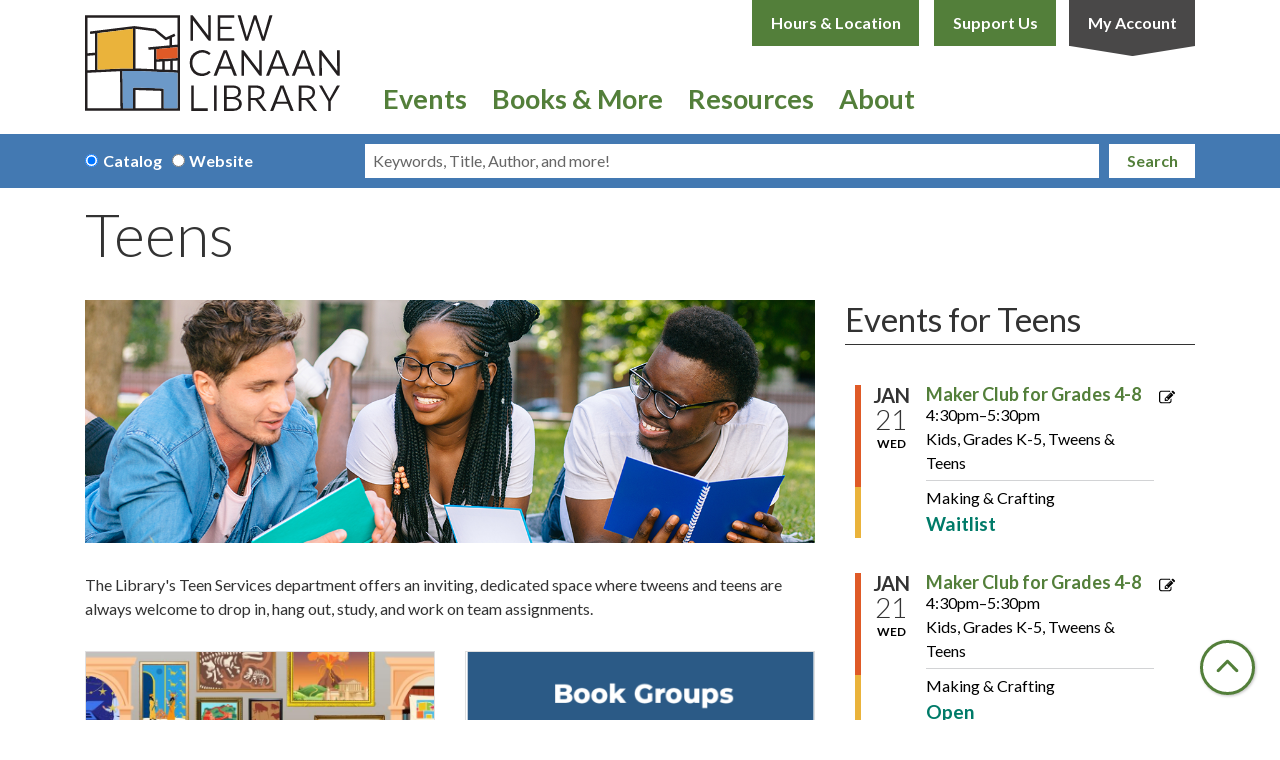

--- FILE ---
content_type: text/html; charset=UTF-8
request_url: https://www.newcanaanlibrary.org/teens
body_size: 16943
content:
<!DOCTYPE html>
<html lang="en" dir="ltr">
  <head>
    <meta charset="utf-8" />
<meta name="description" content="Resources for Teens" />
<link rel="canonical" href="https://www.newcanaanlibrary.org/teens" />
<meta name="Generator" content="Drupal 11 (https://www.drupal.org)" />
<meta name="MobileOptimized" content="width" />
<meta name="HandheldFriendly" content="true" />
<meta name="viewport" content="width=device-width, initial-scale=1.0" />
<link rel="icon" href="/themes/custom/website_theme/favicon.ico" type="image/vnd.microsoft.icon" />
<link rel="alternate" hreflang="en" href="https://www.newcanaanlibrary.org/teens" />

    <title>Teens | New Canaan Library</title>
        <style>
      :root {
        --calendar-theme-external-link-content: "Opens\20 in\20 a\20 new\20 tab\3A \20 ";
      }
    </style>
    <link rel="stylesheet" media="all" href="/modules/custom/bibliographic_record/library/css/styles.css?t959p4" />
<link rel="stylesheet" media="all" href="/core/misc/components/progress.module.css?t959p4" />
<link rel="stylesheet" media="all" href="/core/misc/components/ajax-progress.module.css?t959p4" />
<link rel="stylesheet" media="all" href="/core/misc/components/item-list.module.css?t959p4" />
<link rel="stylesheet" media="all" href="/core/modules/system/css/components/align.module.css?t959p4" />
<link rel="stylesheet" media="all" href="/core/modules/system/css/components/container-inline.module.css?t959p4" />
<link rel="stylesheet" media="all" href="/core/modules/system/css/components/clearfix.module.css?t959p4" />
<link rel="stylesheet" media="all" href="/core/modules/system/css/components/hidden.module.css?t959p4" />
<link rel="stylesheet" media="all" href="/core/modules/system/css/components/js.module.css?t959p4" />
<link rel="stylesheet" media="all" href="/core/modules/filter/css/filter.caption.css?t959p4" />
<link rel="stylesheet" media="all" href="/core/modules/media/css/filter.caption.css?t959p4" />
<link rel="stylesheet" media="all" href="/core/modules/views/css/views.module.css?t959p4" />
<link rel="stylesheet" media="all" href="/modules/custom/library_calendar/lc_calendar_theme/assets/slick/slick/slick.css?t959p4" />
<link rel="stylesheet" media="all" href="/modules/custom/library_calendar/lc_calendar_theme/css/base.css?t959p4" />
<link rel="stylesheet" media="all" href="/modules/custom/library_calendar/lc_calendar_theme/css/state.css?t959p4" />
<link rel="stylesheet" media="all" href="/modules/custom/library_calendar/lc_calendar_theme/css/components/branch-selector.css?t959p4" />
<link rel="stylesheet" media="all" href="/modules/custom/library_calendar/lc_calendar_theme/css/components/calendar.css?t959p4" />
<link rel="stylesheet" media="all" href="/modules/custom/library_calendar/lc_calendar_theme/css/components/events.css?t959p4" />
<link rel="stylesheet" media="all" href="/modules/custom/library_calendar/lc_calendar_theme/css/components/date-icon.css?t959p4" />
<link rel="stylesheet" media="all" href="/modules/custom/library_calendar/lc_calendar_theme/css/components/event-card.css?t959p4" />
<link rel="stylesheet" media="all" href="/modules/custom/library_calendar/lc_calendar_theme/css/components/calendar-upcoming.css?t959p4" />
<link rel="stylesheet" media="all" href="/modules/custom/library_calendar/lc_core/css/extra_field.css?t959p4" />
<link rel="stylesheet" media="all" href="/modules/contrib/office_hours/css/office_hours.css?t959p4" />
<link rel="stylesheet" media="all" href="/themes/custom/calendar_theme/node_modules/%40fortawesome/fontawesome-free/css/all.min.css?t959p4" />
<link rel="stylesheet" media="all" href="/themes/custom/website_theme/css/style?t959p4" />

    
  </head>
  <body class="path-node page-node-type-landing-page no-js">
        <a href="#main-content" class="visually-hidden focusable skip-link">
      Skip to main content
    </a>
    
      <div class="dialog-off-canvas-main-canvas" data-off-canvas-main-canvas>
    
<header class="header">
      <div class="position-relative">
      <div class="container">
        <div class="row position-relative">
                      <div class="col-12 col-lg-3 branding-col">
                <div>
    
<div id="block-website-theme-branding" class="block block-system block-system-branding-block position-relative">
  
    
        
              
    <a class="site-logo" href="/" rel="home">
      <img src="/themes/custom/website_theme/logo.svg" alt="Homepage of New Canaan Library" fetchpriority="high">
    </a>
  </div>

  </div>

            </div>
          
                      <div class="col-12 col-lg-9 header-content-col">
                <div class="header-content-container">
    
<div id="block-website-theme-branchselect" class="block block-lc-branch-select block-lc-branch-select-block position-relative">
  
    
      


    
<div class="lc-branch-select">
    <div class="lc-branch-select__wrapper lc-branch-select__wrapper--single lc-branch-select__wrapper--open">
    <div class="lc-branch-select__content-container">
      
              
                  <button class="button lc-branch-select__collapse" type="button">
            Hours &amp; Location
          </button>
        
        <div class="lc-branch-select__collapsed-wrapper">
                        
          
          <div class="lc-branch-select__content">
            <div>
  
      <h2><a href="/branch/new-canaan-library">

            <div class="field-container">New Canaan Library</div>
      </a></h2>
    
  

<div class="lc-branch-select__branch lc-branch-select__branch--84" data-branch="84">
  <div class="lc-branch-select__branch--hidden-region">
    
<div class="block block-layout-builder block-field-blocktaxonomy-termlc-library-branchfield-lc-branch-hours position-relative">
  
    
      

      <div class="field-container">
              <div><div class="office-hours office-hours office-hours-status--closed"><div class="office-hours__item"><span class="office-hours__item-slots">9:00am-8:00pm</span><span><br /></span></div></div></div>
          </div>
  
  </div>

  </div>
  <div class="lc-branch-selector-content-row">
    <div class="lc-branch-selector-content-col">
      <div>
        
<div class="block block-layout-builder block-field-blocktaxonomy-termlc-library-branchfield-lc-phone-number position-relative">
  
    
      

            <div class="field-container"><a href="tel:2035945000">(203) 594-5000</a></div>
      
  </div>

<div class="block block-layout-builder block-field-blocktaxonomy-termlc-library-branchfield-lc-address position-relative">
  
    
      

            <div class="field-container"><p class="address" translate="no"><span class="organization">New Canaan Library</span><br>
<span class="address-line1">151 Main Street</span><br>
<span class="locality">New Canaan</span>, <span class="administrative-area">CT</span> <span class="postal-code">06840</span><br>
<span class="country">United States</span></p></div>
      
  </div>

<div class="block block-layout-builder block-extra-field-blocktaxonomy-termlc-library-branchmap-link position-relative">
  
    
      <a href="https://maps.google.com/?q=151%20Main%20Street%2C%2BNew%20Canaan%2C%2BCT%2C%2B06840" target="_blank">View on Google Maps</a>
  </div>

      </div>
    </div>
    <div class="lc-branch-selector-content-col">
      <div>
        
<div class="block block-layout-builder block-field-blocktaxonomy-termlc-library-branchfield-lc-branch-hours position-relative">
  
    
      

      <div class="field-container">
              <div><div class="office-hours office-hours office-hours-status--closed"><div class="office-hours__item"><span class="office-hours__item-label">Sun-Mon: </span><span class="office-hours__item-comments">Closed</span><span><br /></span></div><div class="office-hours__item"><span class="office-hours__item-label">Tue-Thu: </span><span class="office-hours__item-slots">9:00am-8:00pm</span><span><br /></span></div><div class="office-hours__item"><span class="office-hours__item-label">Fri: </span><span class="office-hours__item-slots">9:00am-5:00pm</span><span><br /></span></div><div class="office-hours__item"><span class="office-hours__item-label">Sat: </span><span class="office-hours__item-slots">10:00am-5:00pm</span><span><br /></span></div></div></div>
          </div>
  
  </div>

      </div>
    </div>
  </div>
</div>

</div>

          </div>
        </div>
          </div>
  </div>
</div>

  </div>

<div id="block-headerbuttons" class="block block-block-content block-block-contentb0dc0fc3-1536-461f-9dfa-e0434052901a position-relative">
  
    
      

            <div class="field-container"><a class="btn btn-primary btn-header" href="/support-us">
  Support Us
</a>

<a class="btn account-btn btn-header" href="https://ncana.na3.iiivega.com/?openAccount=checkouts">
  My Account
</a></div>
      
  </div>

  </div>

                <div>
    

<div class="navbar-container">
  <nav id="block-website-theme-main-menu" class="navbar navbar-expand-lg" role="navigation" aria-labelledby="block-website-theme-main-menu-menu">
                      
    <h2 class="visually-hidden" id="block-website-theme-main-menu-menu">Main navigation</h2>
    

    <button class="navbar-toggler" type="button" data-toggle="collapse"
        data-target="#navbarSupportedContent"
        aria-controls="navbarSupportedContent" aria-expanded="false"
        aria-label="Toggle navigation">
      <i class="fas fa-bars"></i>

      <span class="visually-hidden">
        Toggle Navigation      </span>
    </button>

    <div class="collapse navbar-collapse" id="navbarSupportedContent">
              


  
            <ul class="nav navbar-nav" role="menu">
    
          
                    
      
      <li class="nav-item dropdown" role="none">
        
        
                          
        <span class="nav-link nav-level-0 has-children" data-nav-level="0" role="menuitem" aria-expanded="false" aria-haspopup="true" aria-controls="dropdown-events" data-dropdown="dropdown-events" tabindex="0">Events</span>

                  <button class="btn d-lg-none" type="button">
            <i class="fas fa-chevron-down" role="presentation"></i>
            <span class="visually-hidden">Open Menu</span>
          </button>

            
      
          <div class="mega-menu-container">
          <ul class="dropdown-menu" id="dropdown-events" role="menu">
    
          
      
                    
      <li class="nav-item menu-action menu-action-fas fa-calendar-alt" role="none">
        
        
        
        <a href="/events" class="menu-action menu-action-fas fa-calendar-alt nav-link nav-level-1" data-nav-level="1" role="menuitem" data-drupal-link-system-path="events">View All Events</a>

              </li>
          
                    
      
      <li class="nav-item dropdown" role="none">
        
        
                          
        <span class="nav-link nav-level-1 has-children" data-nav-level="1" role="menuitem" aria-expanded="false" aria-haspopup="true" aria-controls="dropdown-by-age" data-dropdown="dropdown-by-age" tabindex="0">By Age</span>

                  <button class="btn d-lg-none" type="button">
            <i class="fas fa-chevron-down" role="presentation"></i>
            <span class="visually-hidden">Open Menu</span>
          </button>

            
      
          <ul class="dropdown-menu" id="dropdown-by-age" role="menu">
    
          
      
      
      <li class="nav-item" role="none">
        
        
        
        <a href="/events/month?age_groups%5B39%5D=39&amp;age_groups%5B93%5D=93&amp;age_groups%5B97%5D=97" class="nav-link nav-level-2" data-nav-level="2" role="menuitem" data-drupal-link-query="{&quot;age_groups&quot;:{&quot;39&quot;:&quot;39&quot;,&quot;93&quot;:&quot;93&quot;,&quot;97&quot;:&quot;97&quot;}}" data-drupal-link-system-path="events/month">Kids</a>

              </li>
          
      
      
      <li class="nav-item" role="none">
        
        
        
        <a href="/events/month?age_groups%5B41%5D=41" class="nav-link nav-level-2" data-nav-level="2" role="menuitem" data-drupal-link-query="{&quot;age_groups&quot;:{&quot;41&quot;:&quot;41&quot;}}" data-drupal-link-system-path="events/month">Teens</a>

              </li>
          
      
      
      <li class="nav-item" role="none">
        
        
        
        <a href="/events/month?age_groups%5B42%5D=42" class="nav-link nav-level-2" data-nav-level="2" role="menuitem" data-drupal-link-query="{&quot;age_groups&quot;:{&quot;42&quot;:&quot;42&quot;}}" data-drupal-link-system-path="events/month">Adults</a>

              </li>
          
      
      
      <li class="nav-item" role="none">
        
        
        
        <a href="/events/month?age_groups%5B43%5D=43" class="nav-link nav-level-2" data-nav-level="2" role="menuitem" data-drupal-link-query="{&quot;age_groups&quot;:{&quot;43&quot;:&quot;43&quot;}}" data-drupal-link-system-path="events/month">Everyone</a>

              </li>
        </ul>

      
              </li>
          
                    
      
      <li class="nav-item dropdown" role="none">
        
        
                          
        <span class="nav-link nav-level-1 has-children" data-nav-level="1" role="menuitem" aria-expanded="false" aria-haspopup="true" aria-controls="dropdown-topic" data-dropdown="dropdown-topic" tabindex="0">Topic</span>

                  <button class="btn d-lg-none" type="button">
            <i class="fas fa-chevron-down" role="presentation"></i>
            <span class="visually-hidden">Open Menu</span>
          </button>

            
      
          <ul class="dropdown-menu" id="dropdown-topic" role="menu">
    
          
      
      
      <li class="nav-item" role="none">
        
        
        
        <a href="/events/month?program_types%5B29%5D=29" class="nav-link nav-level-2" data-nav-level="2" role="menuitem" data-drupal-link-query="{&quot;program_types&quot;:{&quot;29&quot;:&quot;29&quot;}}" data-drupal-link-system-path="events/month">Storytimes</a>

              </li>
          
      
      
      <li class="nav-item" role="none">
        
        
        
        <a href="/events/month?program_types%5B31%5D=31" class="nav-link nav-level-2" data-nav-level="2" role="menuitem" data-drupal-link-query="{&quot;program_types&quot;:{&quot;31&quot;:&quot;31&quot;}}" data-drupal-link-system-path="events/month">Classes</a>

              </li>
          
      
      
      <li class="nav-item" role="none">
        
        
        
        <a href="/events/month?program_types%5B95%5D=95" class="nav-link nav-level-2" data-nav-level="2" role="menuitem" data-drupal-link-query="{&quot;program_types&quot;:{&quot;95&quot;:&quot;95&quot;}}" data-drupal-link-system-path="events/month">Authors &amp; Lectures</a>

              </li>
          
      
      
      <li class="nav-item" role="none">
        
        
        
        <a href="/events/month?program_types%5B26%5D=26" class="nav-link nav-level-2" data-nav-level="2" role="menuitem" data-drupal-link-query="{&quot;program_types&quot;:{&quot;26&quot;:&quot;26&quot;}}" data-drupal-link-system-path="events/month">Health &amp; Wellness</a>

              </li>
          
      
      
      <li class="nav-item" role="none">
        
        
        
        <a href="/events/month?program_types%5B24%5D=24" class="nav-link nav-level-2" data-nav-level="2" role="menuitem" data-drupal-link-query="{&quot;program_types&quot;:{&quot;24&quot;:&quot;24&quot;}}" data-drupal-link-system-path="events/month">MakerLab</a>

              </li>
          
      
      
      <li class="nav-item" role="none">
        
        
        
        <a href="/events/month?program_types%5B30%5D=30" class="nav-link nav-level-2" data-nav-level="2" role="menuitem" data-drupal-link-query="{&quot;program_types&quot;:{&quot;30&quot;:&quot;30&quot;}}" data-drupal-link-system-path="events/month">Tech Help &amp; Instruction</a>

              </li>
        </ul>

      
              </li>
          
                    
      
      <li class="nav-item dropdown" role="none">
        
        
                          
        <span class="nav-link nav-level-1 has-children" data-nav-level="1" role="menuitem" aria-expanded="false" aria-haspopup="true" aria-controls="dropdown-featured" data-dropdown="dropdown-featured" tabindex="0">Featured</span>

                  <button class="btn d-lg-none" type="button">
            <i class="fas fa-chevron-down" role="presentation"></i>
            <span class="visually-hidden">Open Menu</span>
          </button>

            
      
          <ul class="dropdown-menu" id="dropdown-featured" role="menu">
    
          
      
      
      <li class="nav-item" role="none">
        
        
        
        <a href="/in-the-gallery" class="nav-link nav-level-2" data-nav-level="2" role="menuitem" data-drupal-link-system-path="node/287">Lightburn Gallery</a>

              </li>
          
      
      
      <li class="nav-item" role="none">
        
        
        
        <a href="https://newcanaanlibrary.org/form/suggest-a-program" class="nav-link nav-level-2" data-nav-level="2" role="menuitem">Suggest a Program</a>

              </li>
        </ul>

      
              </li>
        </ul>

          </div>
      
              </li>
          
                    
      
      <li class="nav-item dropdown" role="none">
        
        
                          
        <span class="nav-link nav-level-0 has-children" data-nav-level="0" role="menuitem" aria-expanded="false" aria-haspopup="true" aria-controls="dropdown-books-more" data-dropdown="dropdown-books-more" tabindex="0">Books &amp; More</span>

                  <button class="btn d-lg-none" type="button">
            <i class="fas fa-chevron-down" role="presentation"></i>
            <span class="visually-hidden">Open Menu</span>
          </button>

            
      
          <div class="mega-menu-container">
          <ul class="dropdown-menu" id="dropdown-books-more" role="menu">
    
          
      
                    
      <li class="nav-item menu-action menu-action-fas fa-credit-card" role="none">
        
        
        
        <a href="/get-a-card" class="menu-action menu-action-fas fa-credit-card nav-link nav-level-1" data-nav-level="1" role="menuitem" data-drupal-link-system-path="node/308">Get a Card</a>

              </li>
          
                    
      
      <li class="nav-item dropdown" role="none">
        
        
                          
        <span class="nav-link nav-level-1 has-children" data-nav-level="1" role="menuitem" aria-expanded="false" aria-haspopup="true" aria-controls="dropdown-borrowing" data-dropdown="dropdown-borrowing" tabindex="0">Borrowing</span>

                  <button class="btn d-lg-none" type="button">
            <i class="fas fa-chevron-down" role="presentation"></i>
            <span class="visually-hidden">Open Menu</span>
          </button>

            
      
          <ul class="dropdown-menu" id="dropdown-borrowing" role="menu">
    
          
      
      
      <li class="nav-item" role="none">
        
        
        
        <a href="https://ncana.na3.iiivega.com/" class="nav-link nav-level-2" data-nav-level="2" role="menuitem">Search the Catalog</a>

              </li>
          
      
      
      <li class="nav-item" role="none">
        
        
        
        <a href="/digital-library" class="nav-link nav-level-2" data-nav-level="2" role="menuitem" data-drupal-link-system-path="digital-library">Digital Library</a>

              </li>
          
      
      
      <li class="nav-item" role="none">
        
        
        
        <a href="/passes" class="nav-link nav-level-2" data-nav-level="2" role="menuitem" data-drupal-link-system-path="passes">Museum Passes</a>

              </li>
          
      
      
      <li class="nav-item" role="none">
        
        
        
        <a href="/seed-library" class="nav-link nav-level-2" data-nav-level="2" role="menuitem" data-drupal-link-system-path="node/14236">Seed Library</a>

              </li>
        </ul>

      
              </li>
          
                    
      
      <li class="nav-item dropdown" role="none">
        
        
                          
        <span class="nav-link nav-level-1 has-children" data-nav-level="1" role="menuitem" aria-expanded="false" aria-haspopup="true" aria-controls="dropdown-for-readers" data-dropdown="dropdown-for-readers" tabindex="0">For Readers</span>

                  <button class="btn d-lg-none" type="button">
            <i class="fas fa-chevron-down" role="presentation"></i>
            <span class="visually-hidden">Open Menu</span>
          </button>

            
      
          <ul class="dropdown-menu" id="dropdown-for-readers" role="menu">
    
          
      
      
      <li class="nav-item" role="none">
        
        
        
        <a href="/for-book-groups" class="nav-link nav-level-2" data-nav-level="2" role="menuitem" data-drupal-link-system-path="node/336">For Book Groups</a>

              </li>
          
      
      
      <li class="nav-item" role="none">
        
        
        
        <a href="/booked-solid-podcast" class="nav-link nav-level-2" data-nav-level="2" role="menuitem" data-drupal-link-system-path="node/66275">Booked Solid Podcast</a>

              </li>
          
      
      
      <li class="nav-item" role="none">
        
        
        
        <a href="https://www.newcanaanlibrary.org/recommended-reads?title=&amp;field_br_audience_target_id%5B140%5D=140" class="nav-link nav-level-2" data-nav-level="2" role="menuitem">Kids</a>

              </li>
          
      
      
      <li class="nav-item" role="none">
        
        
        
        <a href="/teens" class="nav-link nav-level-2 is-active" data-nav-level="2" role="menuitem" data-drupal-link-system-path="node/347" aria-current="page">Teens</a>

              </li>
          
      
      
      <li class="nav-item" role="none">
        
        
        
        <a href="/reading-adults" class="nav-link nav-level-2" data-nav-level="2" role="menuitem" data-drupal-link-system-path="node/658">Adults</a>

              </li>
        </ul>

      
              </li>
          
                    
      
      <li class="nav-item dropdown" role="none">
        
        
                          
        <span class="nav-link nav-level-1 has-children" data-nav-level="1" role="menuitem" aria-expanded="false" aria-haspopup="true" aria-controls="dropdown-how-do-i" data-dropdown="dropdown-how-do-i" tabindex="0">How Do I...</span>

                  <button class="btn d-lg-none" type="button">
            <i class="fas fa-chevron-down" role="presentation"></i>
            <span class="visually-hidden">Open Menu</span>
          </button>

            
      
          <ul class="dropdown-menu" id="dropdown-how-do-i" role="menu">
    
          
      
      
      <li class="nav-item" role="none">
        
        
        
        <a href="/get-a-card" class="nav-link nav-level-2" data-nav-level="2" role="menuitem" data-drupal-link-system-path="node/308">Get/Renew a Library Card</a>

              </li>
          
      
      
      <li class="nav-item" role="none">
        
        
        
        <a href="/renew-items" class="nav-link nav-level-2" data-nav-level="2" role="menuitem" data-drupal-link-system-path="node/348">Renew Items</a>

              </li>
          
      
      
      <li class="nav-item" role="none">
        
        
        
        <a href="/suggest-a-purchase" class="nav-link nav-level-2" data-nav-level="2" role="menuitem" data-drupal-link-system-path="node/301">Suggest a Purchase</a>

              </li>
          
      
      
      <li class="nav-item" role="none">
        
        
        
        <a href="/ill-loan-request" class="nav-link nav-level-2" data-nav-level="2" role="menuitem" data-drupal-link-system-path="node/302">Request an Interlibrary Loan</a>

              </li>
        </ul>

      
              </li>
        </ul>

          </div>
      
              </li>
          
                    
      
      <li class="nav-item dropdown" role="none">
        
        
                          
        <span class="nav-link nav-level-0 has-children" data-nav-level="0" role="menuitem" aria-expanded="false" aria-haspopup="true" aria-controls="dropdown-resources" data-dropdown="dropdown-resources" tabindex="0">Resources</span>

                  <button class="btn d-lg-none" type="button">
            <i class="fas fa-chevron-down" role="presentation"></i>
            <span class="visually-hidden">Open Menu</span>
          </button>

            
      
          <div class="mega-menu-container">
          <ul class="dropdown-menu" id="dropdown-resources" role="menu">
    
          
      
                    
      <li class="nav-item menu-action menu-action-fas fa-laptop" role="none">
        
        
        
        <a href="/resources" class="menu-action menu-action-fas fa-laptop nav-link nav-level-1" data-nav-level="1" role="menuitem" data-drupal-link-system-path="resources">All Resources</a>

              </li>
          
                    
      
      <li class="nav-item dropdown" role="none">
        
        
                          
        <span class="nav-link nav-level-1 has-children" data-nav-level="1" role="menuitem" aria-expanded="false" aria-haspopup="true" aria-controls="dropdown-research" data-dropdown="dropdown-research" tabindex="0">Research</span>

                  <button class="btn d-lg-none" type="button">
            <i class="fas fa-chevron-down" role="presentation"></i>
            <span class="visually-hidden">Open Menu</span>
          </button>

            
      
          <ul class="dropdown-menu" id="dropdown-research" role="menu">
    
          
      
      
      <li class="nav-item" role="none">
        
        
        
        <a href="/resources?body_value=&amp;field_db_type_target_id%5B185%5D=185" class="nav-link nav-level-2" data-nav-level="2" role="menuitem" data-drupal-link-query="{&quot;body_value&quot;:&quot;&quot;,&quot;field_db_type_target_id&quot;:{&quot;185&quot;:&quot;185&quot;}}" data-drupal-link-system-path="resources">Featured Databases</a>

              </li>
          
      
      
      <li class="nav-item" role="none">
        
        
        
        <a href="https://www.newcanaanlibrary.org/resources" class="nav-link nav-level-2" data-nav-level="2" role="menuitem">All Databases</a>

              </li>
          
      
      
      <li class="nav-item" role="none">
        
        
        
        <a href="/book-a-librarian" class="nav-link nav-level-2" data-nav-level="2" role="menuitem" data-drupal-link-system-path="node/122">Book a Librarian</a>

              </li>
          
      
      
      <li class="nav-item" role="none">
        
        
        
        <a href="/computers-wifi" class="nav-link nav-level-2" data-nav-level="2" role="menuitem" data-drupal-link-system-path="node/190">Tech Help</a>

              </li>
        </ul>

      
              </li>
          
                    
      
      <li class="nav-item dropdown" role="none">
        
        
                          
        <span class="nav-link nav-level-1 has-children" data-nav-level="1" role="menuitem" aria-expanded="false" aria-haspopup="true" aria-controls="dropdown-resources-for" data-dropdown="dropdown-resources-for" tabindex="0">Resources For</span>

                  <button class="btn d-lg-none" type="button">
            <i class="fas fa-chevron-down" role="presentation"></i>
            <span class="visually-hidden">Open Menu</span>
          </button>

            
      
          <ul class="dropdown-menu" id="dropdown-resources-for" role="menu">
    
          
      
      
      <li class="nav-item" role="none">
        
        
        
        <a href="/kids" class="nav-link nav-level-2" data-nav-level="2" role="menuitem" data-drupal-link-system-path="node/346">Kids</a>

              </li>
          
      
      
      <li class="nav-item" role="none">
        
        
        
        <a href="/teens" class="nav-link nav-level-2 is-active" data-nav-level="2" role="menuitem" data-drupal-link-system-path="node/347" aria-current="page">Teens</a>

              </li>
          
      
      
      <li class="nav-item" role="none">
        
        
        
        <a href="/adults" class="nav-link nav-level-2" data-nav-level="2" role="menuitem" data-drupal-link-system-path="node/337">Adults</a>

              </li>
        </ul>

      
              </li>
          
                    
      
      <li class="nav-item dropdown" role="none">
        
        
                          
        <span class="nav-link nav-level-1 has-children" data-nav-level="1" role="menuitem" aria-expanded="false" aria-haspopup="true" aria-controls="dropdown-at-the-library" data-dropdown="dropdown-at-the-library" tabindex="0">At the Library</span>

                  <button class="btn d-lg-none" type="button">
            <i class="fas fa-chevron-down" role="presentation"></i>
            <span class="visually-hidden">Open Menu</span>
          </button>

            
      
          <ul class="dropdown-menu" id="dropdown-at-the-library" role="menu">
    
          
      
      
      <li class="nav-item" role="none">
        
        
        
        <a href="/reserve-room" class="nav-link nav-level-2" data-nav-level="2" role="menuitem" data-drupal-link-system-path="node/2">Book a Study Room</a>

              </li>
          
      
      
      <li class="nav-item" role="none">
        
        
        
        <a href="/meeting-room-requests" class="nav-link nav-level-2" data-nav-level="2" role="menuitem" data-drupal-link-system-path="node/1393">Meeting/Event Spaces</a>

              </li>
          
      
      
      <li class="nav-item" role="none">
        
        
        
        <a href="/business-center" class="nav-link nav-level-2" data-nav-level="2" role="menuitem" data-drupal-link-system-path="node/138">Business Center</a>

              </li>
          
      
      
      <li class="nav-item" role="none">
        
        
        
        <a href="/makerlab" class="nav-link nav-level-2" data-nav-level="2" role="menuitem" data-drupal-link-system-path="node/306">Anderson MakerLab</a>

              </li>
          
      
      
      <li class="nav-item" role="none">
        
        
        
        <a href="/computers-wifi" class="nav-link nav-level-2" data-nav-level="2" role="menuitem" data-drupal-link-system-path="node/190">Computers &amp; WiFi</a>

              </li>
        </ul>

      
              </li>
        </ul>

          </div>
      
              </li>
          
                    
      
      <li class="nav-item dropdown" role="none">
        
        
                          
        <span class="nav-link nav-level-0 has-children" data-nav-level="0" role="menuitem" aria-expanded="false" aria-haspopup="true" aria-controls="dropdown-about" data-dropdown="dropdown-about" tabindex="0">About</span>

                  <button class="btn d-lg-none" type="button">
            <i class="fas fa-chevron-down" role="presentation"></i>
            <span class="visually-hidden">Open Menu</span>
          </button>

            
      
          <div class="mega-menu-container">
          <ul class="dropdown-menu" id="dropdown-about" role="menu">
    
          
      
                    
      <li class="nav-item menu-action menu-action-fas fa-hands-helping" role="none">
        
        
        
        <a href="https://visitor.r20.constantcontact.com/manage/optin?v=001k6dau0Gb9W8UYfIBd1c3FmUYPJ-mRQPK4WzmsTleV2EaXcwrdJ5etMVaxD130MovRTkaqB9Qjwehcd7KLQ_yvA96ynQaIbyI93PH_MJ-8LbuAO5zEea9dSBWGcvqnX2-IRUsC7wYjPOX0T7bI6CT2qt0mJoxd4JNAhahiHloX-U%3D" class="menu-action menu-action-fas fa-hands-helping nav-link nav-level-1" data-nav-level="1" role="menuitem">Sign up for our Newsletter</a>

              </li>
          
                    
      
      <li class="nav-item dropdown" role="none">
        
        
                          
        <span class="nav-link nav-level-1 has-children" data-nav-level="1" role="menuitem" aria-expanded="false" aria-haspopup="true" aria-controls="dropdown-our-library" data-dropdown="dropdown-our-library" tabindex="0">Our Library</span>

                  <button class="btn d-lg-none" type="button">
            <i class="fas fa-chevron-down" role="presentation"></i>
            <span class="visually-hidden">Open Menu</span>
          </button>

            
      
          <ul class="dropdown-menu" id="dropdown-our-library" role="menu">
    
          
      
      
      <li class="nav-item" role="none">
        
        
        
        <a href="/staff" class="nav-link nav-level-2" data-nav-level="2" role="menuitem" data-drupal-link-system-path="node/316">Library Staff</a>

              </li>
          
      
      
      <li class="nav-item" role="none">
        
        
        
        <a href="https://www.newcanaanlibrary.org/board-of-trustees-2025" class="nav-link nav-level-2" data-nav-level="2" role="menuitem">Board of Trustees</a>

              </li>
          
      
      
      <li class="nav-item" role="none">
        
        
        
        <a href="/our-building-and-history" class="nav-link nav-level-2" data-nav-level="2" role="menuitem" data-drupal-link-system-path="node/290">Building &amp; History</a>

              </li>
          
      
      
      <li class="nav-item" role="none">
        
        
        
        <a href="/about-us" class="nav-link nav-level-2" data-nav-level="2" role="menuitem" data-drupal-link-system-path="node/292">About Us</a>

              </li>
          
      
      
      <li class="nav-item" role="none">
        
        
        
        <a href="/sustainability" title="Sustainability" class="nav-link nav-level-2" data-nav-level="2" role="menuitem" data-drupal-link-system-path="node/31597">Sustainability</a>

              </li>
        </ul>

      
              </li>
          
                    
      
      <li class="nav-item dropdown" role="none">
        
        
                          
        <span class="nav-link nav-level-1 has-children" data-nav-level="1" role="menuitem" aria-expanded="false" aria-haspopup="true" aria-controls="dropdown-support-the-library" data-dropdown="dropdown-support-the-library" tabindex="0">Support the Library</span>

                  <button class="btn d-lg-none" type="button">
            <i class="fas fa-chevron-down" role="presentation"></i>
            <span class="visually-hidden">Open Menu</span>
          </button>

            
      
          <ul class="dropdown-menu" id="dropdown-support-the-library" role="menu">
    
          
      
      
      <li class="nav-item" role="none">
        
        
        
        <a href="/support-us" class="nav-link nav-level-2" data-nav-level="2" role="menuitem" data-drupal-link-system-path="node/291">Make a Gift</a>

              </li>
          
      
      
      <li class="nav-item" role="none">
        
        
        
        <a href="/employment" class="nav-link nav-level-2" data-nav-level="2" role="menuitem" data-drupal-link-system-path="node/334">Employment</a>

              </li>
          
      
      
      <li class="nav-item" role="none">
        
        
        
        <a href="/volunteer" class="nav-link nav-level-2" data-nav-level="2" role="menuitem" data-drupal-link-system-path="node/335">Volunteer</a>

              </li>
        </ul>

      
              </li>
          
                    
      
      <li class="nav-item dropdown" role="none">
        
        
                          
        <span class="nav-link nav-level-1 has-children" data-nav-level="1" role="menuitem" aria-expanded="false" aria-haspopup="true" aria-controls="dropdown-visiting-the-library" data-dropdown="dropdown-visiting-the-library" tabindex="0">Visiting the Library</span>

                  <button class="btn d-lg-none" type="button">
            <i class="fas fa-chevron-down" role="presentation"></i>
            <span class="visually-hidden">Open Menu</span>
          </button>

            
      
          <ul class="dropdown-menu" id="dropdown-visiting-the-library" role="menu">
    
          
      
      
      <li class="nav-item" role="none">
        
        
        
        <a href="/hours-location" class="nav-link nav-level-2" data-nav-level="2" role="menuitem" data-drupal-link-system-path="node/333">Hours, Location &amp; Parking</a>

              </li>
          
      
      
      <li class="nav-item" role="none">
        
        
        
        <a href="/cafe" class="nav-link nav-level-2" data-nav-level="2" role="menuitem" data-drupal-link-system-path="node/284">Farmer&#039;s Grind Café</a>

              </li>
          
      
      
      <li class="nav-item" role="none">
        
        
        
        <a href="/accessibility" class="nav-link nav-level-2" data-nav-level="2" role="menuitem" data-drupal-link-system-path="node/285">Accessibility</a>

              </li>
          
      
      
      <li class="nav-item" role="none">
        
        
        
        <a href="/policies" class="nav-link nav-level-2" data-nav-level="2" role="menuitem" data-drupal-link-system-path="policies">Policies</a>

              </li>
          
      
      
      <li class="nav-item" role="none">
        
        
        
        <a href="/contact-us" class="nav-link nav-level-2" data-nav-level="2" role="menuitem" data-drupal-link-system-path="node/332">Contact Us</a>

              </li>
        </ul>

      
              </li>
        </ul>

          </div>
      
              </li>
        </ul>

      


          </div>
  </nav>
</div>

  </div>

            </div>
                  </div>
      </div>
    </div>
  
      <div class="search-region">
        <div>
    
<div id="block-searchblock" class="block block-lm-search block-lm-search-block position-relative">
  
    
      <div class="lm-search-container container"><div class="form-row"><div class="search-col col-lg-3"><div class="lm-search-toggle-container">
<div class="form-check">
  <input type="radio" id="catalog-toggle" name="search-switcher"
    class="form-check-input" data-search="lm-search-catalog" checked>
  <label class="form-check-label" for="catalog-toggle">
    Catalog  </label>
</div>
<div class="form-check">
  <input type="radio" id="database-toggle" name="search-switcher"
    class="form-check-input" data-search="lm-search-database" >
  <label class="form-check-label" for="database-toggle">
    Website  </label>
</div>
</div></div>
<div class="search-col col-lg-9"><div id="lm-search-catalog" class="lm-search-block lm-search-catalog collapse show">
<div id="catalog-search" class="catalog-search">
  <form action="https://ncana.na3.iiivega.com/search" method="GET" class="search" target="_blank">
    <input type="hidden" name="searchType" value="everything">
    <input type="hidden" name="pageSize" value="10">

    <div class="form-row">
      <div class="col">
        <input class="form-control h-100 lm-catalog-search-input border-0"
          type="text" name="query" placeholder="Keywords, Title, Author, and more!">
      </div>
      <div class="col-auto">
        <button type="submit" class="btn btn-block btn-white text-success py-2 border-0">
          Search
        </button>
      </div>
    </div>
  </form>
</div>
</div><div id="lm-search-database" class="lm-search-block lm-search-database collapse">
  <div id="database-search" class="database-search">
    <form class="views-exposed-form" data-drupal-selector="views-exposed-form-website-search-page" action="/website-search" method="get" id="views-exposed-form-website-search-page" accept-charset="UTF-8">
  <div class="js-form-item form-group js-form-type-textfield form-item-keywords js-form-item-keywords">
      <label for="edit-keywords">Keywords</label>
        
<input placeholder="Search for information on this site" data-drupal-selector="edit-keywords" type="text" id="edit-keywords" name="keywords" value="" size="30" maxlength="128" class="form-text form-control" />

        </div>
<div data-drupal-selector="edit-actions" class="form-actions js-form-wrapper form-wrapper" id="edit-actions">
<input data-drupal-selector="edit-submit-website-search" type="submit" id="edit-submit-website-search" value="Search" class="button js-form-submit form-submit btn-submit button--primary" />
</div>


</form>

  </div>
</div></div>
</div>
</div>

  </div>

  </div>

    </div>
  </header>

<div class="full-width-region">
  
</div>

<div class="content-background">
  <main role="main" class="main-container container">
    <a id="main-content" tabindex="-1"></a>

      <div>
    <div data-drupal-messages-fallback class="hidden"></div>

<div id="block-website-theme-page-title" class="block block-core block-page-title-block position-relative">
  
    
      
  <h1 class="mb-4">
<span>Teens</span>
</h1>


  </div>

<div id="block-googleanalytics" class="block block-block-content block-block-contentcae4480a-f1a7-4abd-a32b-50077caa3657 position-relative">
  
    
      

            <div class="field-container"><!-- Global site tag (gtag.js) - Google Analytics -->
<script async src="https://www.googletagmanager.com/gtag/js?id=G-YT9JVWCG6E"></script>
<script>
window.dataLayer = window.dataLayer || [];
function gtag(){dataLayer.push(arguments);}
gtag('js', new Date());

gtag('config', 'G-YT9JVWCG6E');
</script></div>
      
  </div>

<div id="block-website-theme-content" class="block block-system block-system-main-block position-relative">
  
    
      
<article class="node node--type-landing-page node--view-mode-full">
  
  <div>
    <div class="sidebar-right">
  <div>
    
  </div>

  <div class="row">
    <div class="col-md-8">
      <div>
        
<div class="block block-layout-builder block-inline-blockbasic position-relative">
  
    
      

            <div class="field-container"><div class="align-center">
  
  

            <div class="field-container">  <img loading="lazy" src="https://www.newcanaanlibrary.org/sites/default/files/2022-11/teens-header.png" width="1170" height="390" alt="A group of teens. - two boys and one girl - hanging out outside with books in their hands" class="img-fluid">

</div>
      
</div>
</div>
      
  </div>

<div class="block block-layout-builder block-inline-blockbasic position-relative">
  
    
      

            <div class="field-container"><p>The Library's Teen Services department offers an inviting, dedicated space where tweens and teens are always welcome to drop in, hang out, study, and work on team assignments.</p></div>
      
  </div>

      </div>

      <div class="row">
        <div class="col-md-6">
          <div>
            
<div class="linked-image card block block-layout-builder block-inline-blocklinked-image-block">
      
    

    

            <div class="field-container field-lb-image">  <img loading="lazy" src="https://www.newcanaanlibrary.org/sites/default/files/styles/linked_image/public/2025-06/teen%20summer%20reading%20banner.jpg?itok=cC3AZIXN" width="750" height="465" alt="teen summer reading banner 2025 museum" class="img-fluid" />


</div>
      

    <a class="btn stretched-link" href="https://www.newcanaanlibrary.org/summer">
      <i class="fas fa-chevron-right mr-3"></i>

      Teen Summer Reading 
    </a>
  </div>

<div class="linked-image card block block-layout-builder block-inline-blocklinked-image-block">
      
    

    

            <div class="field-container field-lb-image">  <img loading="lazy" src="https://www.newcanaanlibrary.org/sites/default/files/styles/linked_image/public/2023-01/volunteer.png?itok=DxUw9-_4" width="750" height="465" alt="Hands raised. We&#039;re better together. " class="img-fluid" />


</div>
      

    <a class="btn stretched-link" href="/volunteer">
      <i class="fas fa-chevron-right mr-3"></i>

      Volunteer
    </a>
  </div>

<div class="block linked-title-block linked-title-block--block block-layout-builder block-inline-blocklinked-title-block">
  
  

  
  <a href="/get-a-card" class="btn btn-block btn-lb">
    <i class="fas fa-chevron-right mr-3"></i>

    Get a Library Card
  </a>
</div>

          </div>
        </div>

        <div class="col-md-6">
          <div>
            
<div class="linked-image card block block-layout-builder block-inline-blocklinked-image-block">
      
    

    

            <div class="field-container field-lb-image">  <img loading="lazy" src="https://www.newcanaanlibrary.org/sites/default/files/styles/linked_image/public/2023-01/Book-groups.png?itok=2POxbcZd" width="750" height="465" alt="Book Groups, stacks of multicolored books. " class="img-fluid" />


</div>
      

    <a class="btn stretched-link" href="/bookgroups-for-kids-teens">
      <i class="fas fa-chevron-right mr-3"></i>

      Book Groups
    </a>
  </div>

<div class="linked-image card block block-layout-builder block-inline-blocklinked-image-block">
      
    

    

            <div class="field-container field-lb-image">  <img loading="lazy" src="https://www.newcanaanlibrary.org/sites/default/files/styles/linked_image/public/2025-11/Chess%20Fest%20920%20%283%29.png?itok=EAzp1jZU" width="750" height="465" alt="Teen Midterms" class="img-fluid" />


</div>
      

    <a class="btn stretched-link" href="https://www.newcanaanlibrary.org/teen-midterms">
      <i class="fas fa-chevron-right mr-3"></i>

      Teen Midterms 2026
    </a>
  </div>

<div class="block linked-title-block linked-title-block--block block-layout-builder block-inline-blocklinked-title-block">
  
  

  
  <a href="/recommended-reads?title=&amp;field_br_audience_target_id%5B141%5D=141" class="btn btn-block btn-lb">
    <i class="fas fa-chevron-right mr-3"></i>

    Our Favorite Books
  </a>
</div>

          </div>
        </div>
      </div>

      <div>
        
<div class="block linked-title-block linked-title-block--block block-layout-builder block-inline-blocklinked-title-block">
  
  

  
  <a href="/reading-recommendations/teens" class="btn btn-block btn-lb">
    <i class="fas fa-chevron-right mr-3"></i>

    Personalized Book Recommendations
  </a>
</div>

<div class="block linked-title-block linked-title-block--block block-layout-builder block-inline-blocklinked-title-block">
  
  

  
  <a href="https://visitor.constantcontact.com/manage/optin?v=001k6dau0Gb9W8UYfIBd1c3FmUYPJ-mRQPK4WzmsTleV2HbYqcwTvI_YqRvOZ5Heg0fS2MacOPzhM1suHoZDRgm3g%3D%3D" class="btn btn-block btn-lb">
    <i class="fas fa-chevron-right mr-3"></i>

    Sign up for our Teen Newsletter
  </a>
</div>

      </div>
    </div>

    <div class="col-md-4">
      <div>
        
<div class="block block-lc-calendar block-lc-calendar-upcoming-block position-relative">
  
      <h2>Events for Teens</h2>
    <a id="events-for-teens" class="anchor-link visually-hidden"></a>
    
      <section class="calendar calendar--upcoming"><section class="calendar__wrap--upcoming"><div class="lc-event lc-event--upcoming">




<article class="event-card event-card--sparse node node--type-lc-event node--promoted node--view-mode-upcoming moderation-state--published">
      
  <div class="lc-event__color-coding lc-event__color-coding--">
                                    
  <div style="--color: #df5a27;" class="lc-event__color-indicator lc-event__color-indicator--kids lc-event__color-indicator--tid-39">
    <span class="visually-hidden">
      This event is in the "Kids" group
    </span>
  </div>

                    
  <div style="--color: #df5a27;" class="lc-event__color-indicator lc-event__color-indicator--grades-k-5 lc-event__color-indicator--tid-97">
    <span class="visually-hidden">
      This event is in the "Grades K-5" group
    </span>
  </div>

                    
  <div style="--color: #eab33b;" class="lc-event__color-indicator lc-event__color-indicator--tweens--teens lc-event__color-indicator--tid-41">
    <span class="visually-hidden">
      This event is in the "Tweens &amp; Teens" group
    </span>
  </div>

                    </div>


  <div class="lc-event__event-details lc-event__event-details--upcoming">
      <div class="lc-date-icon" aria-hidden="true">
          <span class="lc-date-icon__item lc-date-icon__item--month">
        Jan
      </span>
    
          <span class="lc-date-icon__item lc-date-icon__item--day">
        21
      </span>
    
    <span class="lc-date-icon__item lc-date-icon__item--year">
      2026
    </span>

          <span class="lc-date-icon__item lc-date-icon__item--day-name">
        Wed
      </span>
      </div>


    <div class="lc-event__info">
        <h3 class="lc-event__title">
        
    
    <a aria-label="View more about &quot;Maker Club for Grades 4-8&quot; on Wednesday, January 21, 2026 @ 4:30pm" href="/event/maker-club-grades-4-8-187300" title="View more about this event" class="lc-event__link">
      Maker Club for Grades 4-8
    </a>
  </h3>


      <div class="lc-event__date">
              <div class="lc-event-info-item lc-event-info-item--time">
      4:30pm–5:30pm
    </div>
  
      </div>

              <div class="lc-event-info__item lc-event-info__item--colors">
                      Kids, 
                      Grades K-5, 
                      Tweens &amp; Teens
                  </div>
      
              <div class="lc-event-info__item lc-event-info__item--categories">
                      Making &amp; Crafting
                  </div>
      
      
      
      <div>


<div class="lc-core--extra-field">
    <span class="lc-registration-label lc-text-success">Waitlist</span>

</div>
</div>

    </div>
  </div>

    
      <div class="lc-event__icon-container">
              <div class="lc-event__registration-icon">
          <strong>
            Registration Required
          </strong>
        </div>
      
      
      
          </div>
  
  </article>
</div>
<div class="lc-event lc-event--upcoming">




<article data-drupal-selector="edit-event" class="event-card event-card--sparse node node--type-lc-event node--promoted node--view-mode-upcoming moderation-state--published">
      
  <div class="lc-event__color-coding lc-event__color-coding--">
                                    
  <div style="--color: #df5a27;" class="lc-event__color-indicator lc-event__color-indicator--kids lc-event__color-indicator--tid-39">
    <span class="visually-hidden">
      This event is in the "Kids" group
    </span>
  </div>

                    
  <div style="--color: #df5a27;" class="lc-event__color-indicator lc-event__color-indicator--grades-k-5 lc-event__color-indicator--tid-97">
    <span class="visually-hidden">
      This event is in the "Grades K-5" group
    </span>
  </div>

                    
  <div style="--color: #eab33b;" class="lc-event__color-indicator lc-event__color-indicator--tweens--teens lc-event__color-indicator--tid-41">
    <span class="visually-hidden">
      This event is in the "Tweens &amp; Teens" group
    </span>
  </div>

                    </div>


  <div class="lc-event__event-details lc-event__event-details--upcoming">
      <div class="lc-date-icon" aria-hidden="true">
          <span class="lc-date-icon__item lc-date-icon__item--month">
        Jan
      </span>
    
          <span class="lc-date-icon__item lc-date-icon__item--day">
        21
      </span>
    
    <span class="lc-date-icon__item lc-date-icon__item--year">
      2026
    </span>

          <span class="lc-date-icon__item lc-date-icon__item--day-name">
        Wed
      </span>
      </div>


    <div class="lc-event__info">
        <h3 class="lc-event__title">
        
    
    <a aria-label="View more about &quot;Maker Club for Grades 4-8&quot; on Wednesday, January 21, 2026 @ 4:30pm" href="/event/maker-club-grades-4-8-199059" title="View more about this event" class="lc-event__link">
      Maker Club for Grades 4-8
    </a>
  </h3>


      <div class="lc-event__date">
              <div class="lc-event-info-item lc-event-info-item--time">
      4:30pm–5:30pm
    </div>
  
      </div>

              <div class="lc-event-info__item lc-event-info__item--colors">
                      Kids, 
                      Grades K-5, 
                      Tweens &amp; Teens
                  </div>
      
              <div class="lc-event-info__item lc-event-info__item--categories">
                      Making &amp; Crafting
                  </div>
      
      
      
      <div>


<div class="lc-core--extra-field">
    <span class="lc-registration-label lc-text-success">Open</span>

</div>
</div>

    </div>
  </div>

    
      <div class="lc-event__icon-container">
              <div class="lc-event__registration-icon">
          <strong>
            Registration Required
          </strong>
        </div>
      
      
      
          </div>
  
  </article>
</div>
<div class="lc-event lc-event--upcoming">




<article data-drupal-selector="edit-event" class="event-card event-card--sparse node node--type-lc-event node--promoted node--view-mode-upcoming moderation-state--published">
      
  <div class="lc-event__color-coding lc-event__color-coding--">
                                    
  <div style="--color: #eab33b;" class="lc-event__color-indicator lc-event__color-indicator--tweens--teens lc-event__color-indicator--tid-41">
    <span class="visually-hidden">
      This event is in the "Tweens &amp; Teens" group
    </span>
  </div>

                    </div>


  <div class="lc-event__event-details lc-event__event-details--upcoming">
      <div class="lc-date-icon" aria-hidden="true">
          <span class="lc-date-icon__item lc-date-icon__item--month">
        Jan
      </span>
    
          <span class="lc-date-icon__item lc-date-icon__item--day">
        21
      </span>
    
    <span class="lc-date-icon__item lc-date-icon__item--year">
      2026
    </span>

          <span class="lc-date-icon__item lc-date-icon__item--day-name">
        Wed
      </span>
      </div>


    <div class="lc-event__info">
        <h3 class="lc-event__title">
        
    
    <a aria-label="View more about &quot;Shrimpies: Take and Make Craft Pick Up for Ages 12 to 19&quot; on Wednesday, January 21, 2026 @ 5:00pm" href="/event/take-and-make-craft-pick-ages-12-19-148735" title="View more about this event" class="lc-event__link">
      Shrimpies: Take and Make Craft Pick Up for Ages 12 to 19
    </a>
  </h3>


      <div class="lc-event__date">
              <div class="lc-event-info-item lc-event-info-item--time">
      5:00pm–8:00pm
    </div>
  
      </div>

              <div class="lc-event-info__item lc-event-info__item--colors">
                      Tweens &amp; Teens
                  </div>
      
              <div class="lc-event-info__item lc-event-info__item--categories">
                      Making &amp; Crafting
                  </div>
      
      
      
      <div>


<div class="lc-core--extra-field">
    <span class="lc-registration-label lc-text-success">Waitlist</span>

</div>
</div>

    </div>
  </div>

    
      <div class="lc-event__icon-container">
              <div class="lc-event__registration-icon">
          <strong>
            Registration Required
          </strong>
        </div>
      
      
      
          </div>
  
  </article>
</div>
<div class="lc-event lc-event--upcoming">




<article class="event-card event-card--sparse node node--type-lc-event node--promoted node--view-mode-upcoming moderation-state--published">
      
  <div class="lc-event__color-coding lc-event__color-coding--">
                                    
  <div style="--color: #eab33b;" class="lc-event__color-indicator lc-event__color-indicator--tweens--teens lc-event__color-indicator--tid-41">
    <span class="visually-hidden">
      This event is in the "Tweens &amp; Teens" group
    </span>
  </div>

                    
  <div style="--color: #537f3a;" class="lc-event__color-indicator lc-event__color-indicator--adults lc-event__color-indicator--tid-42">
    <span class="visually-hidden">
      This event is in the "Adults" group
    </span>
  </div>

                    </div>


  <div class="lc-event__event-details lc-event__event-details--upcoming">
      <div class="lc-date-icon" aria-hidden="true">
          <span class="lc-date-icon__item lc-date-icon__item--month">
        Jan
      </span>
    
          <span class="lc-date-icon__item lc-date-icon__item--day">
        21
      </span>
    
    <span class="lc-date-icon__item lc-date-icon__item--year">
      2026
    </span>

          <span class="lc-date-icon__item lc-date-icon__item--day-name">
        Wed
      </span>
      </div>


    <div class="lc-event__info">
        <h3 class="lc-event__title">
        
    
    <a aria-label="View more about &quot;Adaptive MakerLab Workshop for Teens and Young Adults: LEGO Dots Printed Tote Bag&quot; on Wednesday, January 21, 2026 @ 6:00pm" href="/event/adaptive-makerlab-workshop-teens-and-young-adults-lego-dots-printed-tote-bag-193488" title="View more about this event" class="lc-event__link">
      Adaptive MakerLab Workshop for Teens and Young Adults: LEGO Dots Printed Tote Bag
    </a>
  </h3>


      <div class="lc-event__date">
              <div class="lc-event-info-item lc-event-info-item--time">
      6:00pm–7:30pm
    </div>
  
      </div>

              <div class="lc-event-info__item lc-event-info__item--colors">
                      Tweens &amp; Teens, 
                      Adults
                  </div>
      
              <div class="lc-event-info__item lc-event-info__item--categories">
                      Making &amp; Crafting
                  </div>
      
      
      
      <div>


<div class="lc-core--extra-field">
    <span class="lc-registration-label lc-text-success">Open</span>

</div>
</div>

    </div>
  </div>

    
      <div class="lc-event__icon-container">
              <div class="lc-event__registration-icon">
          <strong>
            Registration Required
          </strong>
        </div>
      
      
      
          </div>
  
  </article>
</div>
<div class="lc-event lc-event--upcoming">




<article data-drupal-selector="edit-event" class="event-card event-card--sparse node node--type-lc-event node--promoted node--view-mode-upcoming moderation-state--published">
      
  <div class="lc-event__color-coding lc-event__color-coding--">
                                    
  <div style="--color: #eab33b;" class="lc-event__color-indicator lc-event__color-indicator--tweens--teens lc-event__color-indicator--tid-41">
    <span class="visually-hidden">
      This event is in the "Tweens &amp; Teens" group
    </span>
  </div>

                    </div>


  <div class="lc-event__event-details lc-event__event-details--upcoming">
      <div class="lc-date-icon" aria-hidden="true">
          <span class="lc-date-icon__item lc-date-icon__item--month">
        Jan
      </span>
    
          <span class="lc-date-icon__item lc-date-icon__item--day">
        22
      </span>
    
    <span class="lc-date-icon__item lc-date-icon__item--year">
      2026
    </span>

          <span class="lc-date-icon__item lc-date-icon__item--day-name">
        Thu
      </span>
      </div>


    <div class="lc-event__info">
        <h3 class="lc-event__title">
        
    
    <a aria-label="View more about &quot;Engineering Challenge for Grades 4-6&quot; on Thursday, January 22, 2026 @ 4:30pm" href="/event/engineering-challenge-grades-4-6-197725" title="View more about this event" class="lc-event__link">
      Engineering Challenge for Grades 4-6
    </a>
  </h3>


      <div class="lc-event__date">
              <div class="lc-event-info-item lc-event-info-item--time">
      4:30pm–5:30pm
    </div>
  
      </div>

              <div class="lc-event-info__item lc-event-info__item--colors">
                      Tweens &amp; Teens
                  </div>
      
              <div class="lc-event-info__item lc-event-info__item--categories">
                      Classes &amp; Workshops, 
                      Making &amp; Crafting, 
                      Technology &amp; STEM
                  </div>
      
      
      
      <div>


<div class="lc-core--extra-field">
    <span class="lc-registration-label lc-text-success">Open</span>

</div>
</div>

    </div>
  </div>

    
      <div class="lc-event__icon-container">
              <div class="lc-event__registration-icon">
          <strong>
            Registration Required
          </strong>
        </div>
      
      
      
          </div>
  
  </article>
</div>
<div class="lc-event lc-event--upcoming">




<article data-drupal-selector="edit-event" class="event-card event-card--sparse node node--type-lc-event node--promoted node--view-mode-upcoming moderation-state--published">
      
  <div class="lc-event__color-coding lc-event__color-coding--">
                                    
  <div style="--color: #eab33b;" class="lc-event__color-indicator lc-event__color-indicator--tweens--teens lc-event__color-indicator--tid-41">
    <span class="visually-hidden">
      This event is in the "Tweens &amp; Teens" group
    </span>
  </div>

                    </div>


  <div class="lc-event__event-details lc-event__event-details--upcoming">
      <div class="lc-date-icon" aria-hidden="true">
          <span class="lc-date-icon__item lc-date-icon__item--month">
        Jan
      </span>
    
          <span class="lc-date-icon__item lc-date-icon__item--day">
        22
      </span>
    
    <span class="lc-date-icon__item lc-date-icon__item--year">
      2026
    </span>

          <span class="lc-date-icon__item lc-date-icon__item--day-name">
        Thu
      </span>
      </div>


    <div class="lc-event__info">
        <h3 class="lc-event__title">
        
    
    <a aria-label="View more about &quot;Sewing Project for Ages 10-16: Zipper Pouch&quot; on Thursday, January 22, 2026 @ 6:00pm" href="/event/sewing-project-ages-10-16-161793" title="View more about this event" class="lc-event__link">
      Sewing Project for Ages 10-16: Zipper Pouch
    </a>
  </h3>


      <div class="lc-event__date">
              <div class="lc-event-info-item lc-event-info-item--time">
      6:00pm–7:45pm
    </div>
  
      </div>

              <div class="lc-event-info__item lc-event-info__item--colors">
                      Tweens &amp; Teens
                  </div>
      
              <div class="lc-event-info__item lc-event-info__item--categories">
                      Making &amp; Crafting
                  </div>
      
      
      
      <div>


<div class="lc-core--extra-field">
    <span class="lc-registration-label lc-text-success">Waitlist</span>

</div>
</div>

    </div>
  </div>

    
      <div class="lc-event__icon-container">
              <div class="lc-event__registration-icon">
          <strong>
            Registration Required
          </strong>
        </div>
      
      
      
          </div>
  
  </article>
</div>
<div class="lc-event lc-event--upcoming">




<article data-drupal-selector="edit-event" class="event-card event-card--sparse node node--type-lc-event node--promoted node--view-mode-upcoming moderation-state--published">
      
  <div class="lc-event__color-coding lc-event__color-coding--">
                                    
  <div style="--color: #eab33b;" class="lc-event__color-indicator lc-event__color-indicator--tweens--teens lc-event__color-indicator--tid-41">
    <span class="visually-hidden">
      This event is in the "Tweens &amp; Teens" group
    </span>
  </div>

                    
  <div style="--color: #537f3a;" class="lc-event__color-indicator lc-event__color-indicator--adults lc-event__color-indicator--tid-42">
    <span class="visually-hidden">
      This event is in the "Adults" group
    </span>
  </div>

                    </div>


  <div class="lc-event__event-details lc-event__event-details--upcoming">
      <div class="lc-date-icon" aria-hidden="true">
          <span class="lc-date-icon__item lc-date-icon__item--month">
        Jan
      </span>
    
          <span class="lc-date-icon__item lc-date-icon__item--day">
        22
      </span>
    
    <span class="lc-date-icon__item lc-date-icon__item--year">
      2026
    </span>

          <span class="lc-date-icon__item lc-date-icon__item--day-name">
        Thu
      </span>
      </div>


    <div class="lc-event__info">
        <h3 class="lc-event__title">
        
    
    <a aria-label="View more about &quot;What College Admissions Trends Mean for Your Child’s Future — And How to Stand Out&quot; on Thursday, January 22, 2026 @ 6:30pm" href="/event/what-college-admissions-trends-mean-your-childs-future-and-how-stand-out-192592" title="View more about this event" class="lc-event__link">
      What College Admissions Trends Mean for Your Child’s Future — And How to Stand Out
    </a>
  </h3>


      <div class="lc-event__date">
              <div class="lc-event-info-item lc-event-info-item--time">
      6:30pm–8:00pm
    </div>
  
      </div>

              <div class="lc-event-info__item lc-event-info__item--colors">
                      Tweens &amp; Teens, 
                      Adults
                  </div>
      
              <div class="lc-event-info__item lc-event-info__item--categories">
                      Parenting
                  </div>
      
      
      
      <div>


<div class="lc-core--extra-field">
    <span class="lc-registration-label lc-text-success">Open</span>

</div>
</div>

    </div>
  </div>

    
      <div class="lc-event__icon-container">
              <div class="lc-event__registration-icon">
          <strong>
            Registration Required
          </strong>
        </div>
      
      
      
          </div>
  
  </article>
</div>
<div class="lc-event lc-event--upcoming">




<article data-drupal-selector="edit-event" class="event-card event-card--sparse node node--type-lc-event node--promoted node--view-mode-upcoming moderation-state--published">
      
  <div class="lc-event__color-coding lc-event__color-coding--">
                                    
  <div style="--color: #df5a27;" class="lc-event__color-indicator lc-event__color-indicator--kids lc-event__color-indicator--tid-39">
    <span class="visually-hidden">
      This event is in the "Kids" group
    </span>
  </div>

                    
  <div style="--color: #eab33b;" class="lc-event__color-indicator lc-event__color-indicator--tweens--teens lc-event__color-indicator--tid-41">
    <span class="visually-hidden">
      This event is in the "Tweens &amp; Teens" group
    </span>
  </div>

                    
  <div style="--color: #537f3a;" class="lc-event__color-indicator lc-event__color-indicator--adults lc-event__color-indicator--tid-42">
    <span class="visually-hidden">
      This event is in the "Adults" group
    </span>
  </div>

                    
  <div style="--color: #4379b2;" class="lc-event__color-indicator lc-event__color-indicator--all-ages-families lc-event__color-indicator--tid-43">
    <span class="visually-hidden">
      This event is in the "All Ages/Families" group
    </span>
  </div>

                    </div>


  <div class="lc-event__event-details lc-event__event-details--upcoming">
      <div class="lc-date-icon" aria-hidden="true">
          <span class="lc-date-icon__item lc-date-icon__item--month">
        Jan
      </span>
    
          <span class="lc-date-icon__item lc-date-icon__item--day">
        24
      </span>
    
    <span class="lc-date-icon__item lc-date-icon__item--year">
      2026
    </span>

          <span class="lc-date-icon__item lc-date-icon__item--day-name">
        Sat
      </span>
      </div>


    <div class="lc-event__info">
        <h3 class="lc-event__title">
        
    
    <a aria-label="View more about &quot;PERFORMER REGISTRATION New Paradigm Theatre: So Ya Wanna Be a Broadway Star?&quot; on Saturday, January 24, 2026 @ 11:30am" href="/event/performer-registration-new-paradigm-theatre-so-ya-wanna-be-broadway-star-189151" title="View more about this event" class="lc-event__link">
      PERFORMER REGISTRATION New Paradigm Theatre: So Ya Wanna Be a Broadway Star?
    </a>
  </h3>


      <div class="lc-event__date">
              <div class="lc-event-info-item lc-event-info-item--time">
      11:30am–4:00pm
    </div>
  
      </div>

              <div class="lc-event-info__item lc-event-info__item--colors">
                      Kids, 
                      Tweens &amp; Teens, 
                      Adults, 
                      All Ages/Families
                  </div>
      
              <div class="lc-event-info__item lc-event-info__item--categories">
                      Classes &amp; Workshops, 
                      Music &amp; Performances, 
                      Special Programs &amp; Outreach
                  </div>
      
      
      
      <div>


<div class="lc-core--extra-field">
    <span class="lc-registration-label lc-text-danger">Closed</span>

</div>
</div>

    </div>
  </div>

    
      <div class="lc-event__icon-container">
              <div class="lc-event__registration-icon">
          <strong>
            Registration Required
          </strong>
        </div>
      
      
      
          </div>
  
  </article>
</div>
</section>
<div class="calendar__links"><ul><li class="calendar__link calendar__link--all-events"><a href="https://www.newcanaanlibrary.org/events/upcoming?age_groups%5B41%5D=41" class="button button--primary" aria-label="View More - Events for Teens">View More</a></li></ul></div>
</section>

  </div>

      </div>
    </div>
  </div>
</div>
<div>
  <div class="row">
                  <div class="col-md-12">
<div class="views-element-container block block-views block-views-blockbibliographic-records-bibliographic-records-block position-relative">
  
      <h2>Featured Book List</h2>
    <a id="featured-book-list" class="anchor-link visually-hidden"></a>
    
      <div>



  
<div class="l-collapsing-filter view view-bibliographic-records view-id-bibliographic_records view-display-id-bibliographic_records_block js-view-dom-id-017277b0de8598d641e12039372dc9c18ab2ea35013e32423c4e9fa2848bc0bb row">
  <div class="col-md-12">
    
        
      </div>
    <div class="content-container py-0 col-md-12">
    
          <div class="view-content">
        <div class="item-list">
  
  <ul class="bibliographic-carousel list-unstyled">

          <li>
<article class="position-relative card text-white toggle-overlay overflow-hidden h-100 bg-light">
  <div class="mt-auto mb-auto">
    <img class="card-img" src="/sites/default/files/bibliographic-record/9780525429098.jpg"
      alt="Image for &quot;When the World Tips Over&quot;">
  </div>

  <a class="card-img-overlay d-block" title="When the World Tips Over" target="_blank"
    href="https://ncana.na3.iiivega.com/search?query=When+the+World+Tips+Over&amp;searchType=title&amp;pageSize=10">
    
          <h2 class="h5 mb-2">
        
<span>When the World Tips Over</span>

      </h2>
        

    <div class="description">
      <p>The Fall siblings live in hot Northern California wine country, where the sun pours out of the sky, and the devil winds blow so hard they whip the sense right out of your head.<br>&nbsp;<br>Years ago, the Fall kids’ father mysteriously disappeared, cracking the family into pieces. Now Dizzy Fall, age twelve, bakes cakes, sees spirits, and wishes she were a heroine of a romance novel. Miles Fall, seventeen, brainiac, athlete, and dog-whisperer, is a raving beauty, but also lost, and desperate to meet the kind of guy he dreams of. And Wynton Fall, nineteen, who raises the temperature of a room just by entering it, is a virtuoso violinist set on a crash course for fame . . . or self-destruction.<br>&nbsp;<br>Then an enigmatic rainbow-haired girl shows up, tipping the Falls’ world over. She might be an angel. Or a saint. Or an ordinary girl. Somehow, she is vital to each of them. But before anyone can figure out who she is, catastrophe strikes, leaving the Falls more broken than ever. And more desperate to be whole.<br>&nbsp;<br>With road trips, rivalries, family curses, love stories within love stories within love stories, and sorrows and joys passed from generation to generation, this is the intricate, luminous tale of a family’s complicated past and present. And only in telling their stories can they hope to rewrite their futures.<br>&nbsp;</p>
    </div>
  </a>
</article>
</li>
          <li>
<article class="position-relative card text-white toggle-overlay overflow-hidden h-100 bg-light">
  <div class="mt-auto mb-auto">
    <img class="card-img" src="/sites/default/files/bibliographic-record/9781250894892.jpg"
      alt="Image for &quot;The Bad Ones&quot;">
  </div>

  <a class="card-img-overlay d-block" title="The Bad Ones" target="_blank"
    href="https://ncana.na3.iiivega.com/search?query=The+Bad+Ones&amp;searchType=title&amp;pageSize=10">
    
          <h2 class="h5 mb-2">
        
<span>The Bad Ones</span>

      </h2>
        

    <div class="description">
      <p><strong>Bestselling author Melissa Albert returns with <em>The Bad Ones</em>, a supernatural horror novel about four mysterious disappearances in a town haunted by a sinister magical history</strong><br />
<br />
<strong><em>Goddess, goddess, count to five</em></strong><br />
<strong><em>In the morning, who’s alive?</em></strong><br />
<br />
In the course of a single winter’s night, four people vanish without a trace across a small town.<br />
<br />
Nora’s estranged best friend, Becca, is one of the lost. As Nora tries to untangle the truth of Becca’s disappearance, she discovers a darkness in her town’s past, as well as a string of coded messages Becca left for her to unravel. These clues lead Nora to a piece of local lore: a legendary goddess of forgotten origins who played a role in Nora and Becca’s own childhood games. . . .<br />
<br />
An arresting, crossover horror fantasy threaded with dark magic, <em>The Bad Ones</em> is a poison-pen love letter to semi-toxic best friendship, the occult power of childhood play and artistic creation, and the razor-thin line between make-believe and belief.</p>

    </div>
  </a>
</article>
</li>
          <li>
<article class="position-relative card text-white toggle-overlay overflow-hidden h-100 bg-light">
  <div class="mt-auto mb-auto">
    <img class="card-img" src="/sites/default/files/bibliographic-record/9780063029156.jpg"
      alt="Image for &quot;The Weight of Blood&quot;">
  </div>

  <a class="card-img-overlay d-block" title="The Weight of Blood" target="_blank"
    href="https://ncana.na3.iiivega.com/search?query=The+Weight+of+Blood&amp;searchType=title&amp;pageSize=10">
    
          <h2 class="h5 mb-2">
        
<span>The Weight of Blood</span>

      </h2>
        

    <div class="description">
      <p>New York Times bestselling author Tiffany D. Jackson ramps up the horror and tackles America's history and legacy of racism in this suspenseful YA novel following a biracial teenager as her Georgia high school hosts its first integrated prom.</p>

<p>When Springville residents--at least the ones still alive--are questioned about what happened on prom night, they all have the same explanation . . . Maddy did it.</p>

<p>An outcast at her small-town Georgia high school, Madison Washington has always been a teasing target for bullies. And she's dealt with it because she has more pressing problems to manage. Until the morning a surprise rainstorm reveals her most closely kept secret: Maddy is biracial. She has been passing for white her entire life at the behest of her fanatical white father, Thomas Washington.</p>

<p>After a viral bullying video pulls back the curtain on Springville High's racist roots, student leaders come up with a plan to change their image: host the school's first integrated prom as a show of unity. The popular white class president convinces her Black superstar quarterback boyfriend to ask Maddy to be his date, leaving Maddy wondering if it's possible to have a normal life.</p>

<p>But some of her classmates aren't done with her just yet. And what they don't know is that Maddy still has another secret . . . one that will cost them all their lives.</p>

    </div>
  </a>
</article>
</li>
          <li>
<article class="position-relative card text-white toggle-overlay overflow-hidden h-100 bg-light">
  <div class="mt-auto mb-auto">
    <img class="card-img" src="/sites/default/files/bibliographic-record/9780593135228.jpg"
      alt="Image for &quot;Project Hail Mary&quot;">
  </div>

  <a class="card-img-overlay d-block" title="Project Hail Mary" target="_blank"
    href="https://ncana.na3.iiivega.com/search?query=Project+Hail+Mary&amp;searchType=title&amp;pageSize=10">
    
          <h2 class="h5 mb-2">
        
<span>Project Hail Mary</span>

      </h2>
        

    <div class="description">
      <p>Ryland&nbsp;Grace is the sole survivor on a desperate, last-chance mission—and if he fails, humanity and the earth itself will perish.<br />
<br />
Except that right now, he doesn’t know that. He can’t even remember his own name, let alone the nature of his assignment or how to complete it.<br />
<br />
All he knows is that he’s been asleep for a very, very long time. And he’s just been awakened to find himself millions of miles from home, with nothing but two corpses for company.<br />
<br />
His crewmates dead, his memories fuzzily returning, Ryland realizes that an impossible task now confronts him. Hurtling through space on this tiny ship, it’s up to him to puzzle out an impossible scientific mystery—and conquer an extinction-level threat to our species.<br />
<br />
And with the clock ticking down and the nearest human being light-years away, he’s got to do it all alone.<br />
<br />
Or does he?<br />
<br />
An irresistible interstellar adventure as only Andy Weir could deliver, <em>Project Hail Mary</em> is a tale of discovery, speculation, and survival to rival <em>The Martian</em>—while taking us to places it never dreamed of going.</p>

    </div>
  </a>
</article>
</li>
          <li>
<article class="position-relative card text-white toggle-overlay overflow-hidden h-100 bg-light">
  <div class="mt-auto mb-auto">
    <img class="card-img" src="/sites/default/files/bibliographic-record/9781335402516.jpg"
      alt="Image for &quot;Kneel&quot;">
  </div>

  <a class="card-img-overlay d-block" title="Kneel" target="_blank"
    href="https://ncana.na3.iiivega.com/search?query=Kneel&amp;searchType=title&amp;pageSize=10">
    
          <h2 class="h5 mb-2">
        
<span>Kneel</span>

      </h2>
        

    <div class="description">
      <p>This fearless debut novel explores racism, injustice, and self-expression through the story of a promising Black football star in Louisiana.<br />
<br />
The system is rigged.<br />
<br />
For guys like Russell Boudreaux, football is the only way out of their small town. As the team's varsity tight end, Rus has a singular goal: to get a scholarship and play on the national stage. But when his best friend is unfairly arrested and kicked off the team, Rus faces an impossible choice: speak up or live in fear.<br />
<br />
"Please rise for the national anthem."<br />
<br />
Desperate for change, Rus kneels during the national anthem. In one instant, he falls from local stardom and becomes a target for hatred. But he's not alone. With the help of his best friend and an unlikely ally, Rus will fight for his dreams, and for justice.</p>

    </div>
  </a>
</article>
</li>
          <li>
<article class="position-relative card text-white toggle-overlay overflow-hidden h-100 bg-light">
  <div class="mt-auto mb-auto">
    <img class="card-img" src="/sites/default/files/bibliographic-record/9781984836045.jpg"
      alt="Image for &quot;I Must Betray You&quot;">
  </div>

  <a class="card-img-overlay d-block" title="I Must Betray You" target="_blank"
    href="https://ncana.na3.iiivega.com/search?query=I+Must+Betray+You&amp;searchType=title&amp;pageSize=10">
    
          <h2 class="h5 mb-2">
        
<span>I Must Betray You</span>

      </h2>
        

    <div class="description">
      <p><strong>A gut-wrenching, startling historical thriller about communist Romania and the citizen spy network that devastated a nation, from the #1 <em>New York Times</em> bestselling, award-winning author of <em>Salt to the Sea</em> and <em>Between Shades of Gray</em>.</strong><br />
<br />
Romania, 1989. Communist regimes are crumbling across Europe. Seventeen-year-old Cristian Florescu dreams of becoming a writer, but Romanians aren’t free to dream; they are bound by rules and force.<br />
<br />
Amidst the tyrannical dictatorship of Nicolae Ceaușescu in a country governed by isolation and fear, Cristian is blackmailed by the secret police to become an informer. He’s left with only two choices: betray everyone and everything he loves—or use his position to creatively undermine the most notoriously evil dictator in Eastern Europe.<br />
<br />
Cristian risks everything to unmask the truth behind the regime, give voice to fellow Romanians, and expose to the world what is happening in his country. He eagerly joins the revolution to fight for change when the time arrives. But what is the cost of freedom?<br />
<br />
Master storyteller Ruta Sepetys is back with a historical thriller that examines the little-known history of a nation defined by silence, pain, and the unwavering conviction of the human spirit.</p>

    </div>
  </a>
</article>
</li>
          <li>
<article class="position-relative card text-white toggle-overlay overflow-hidden h-100 bg-light">
  <div class="mt-auto mb-auto">
    <img class="card-img" src="/sites/default/files/bibliographic-record/9781338745337.jpg"
      alt="Image for &quot;The Honeys&quot;">
  </div>

  <a class="card-img-overlay d-block" title="The Honeys" target="_blank"
    href="https://ncana.na3.iiivega.com/search?query=The+Honeys&amp;searchType=title&amp;pageSize=10">
    
          <h2 class="h5 mb-2">
        
<span>The Honeys</span>

      </h2>
        

    <div class="description">
      <p>From Ryan La Sala, the wildly popular author of <em>Reverie</em>, comes a twisted and tantalizing horror novel set amidst the bucolic splendor of a secluded summer retreat.</p>

<p>Mars has always been the lesser twin, the shadow to his sister Caroline's radiance. But when Caroline dies under horrific circumstances, Mars is propelled to learn all he can about his once-inseparable sister who'd grown tragically distant.</p>

<p>Mars's genderfluidity means he's often excluded from the traditions -- and expectations -- of his politically-connected family. This includes attendance at the prestigious Aspen Conservancy Summer Academy where his sister poured so much of her time. But with his grief still fresh, he insists on attending in her place.</p>

<p>What Mars finds is a bucolic fairytale not meant for him. Folksy charm and sun-drenched festivities camouflage old-fashioned gender roles and a toxic preparatory rigor. Mars seeks out his sister's old friends: a group of girls dubbed the Honeys, named for the beehives they maintain behind their cabin. They are beautiful and terrifying -- and Mars is certain they're connected to Caroline's death.</p>

<p>But the longer he stays at Aspen, the more the sweet mountain breezes give way to hints of decay. Mars's memories begin to falter, bleached beneath the relentless summer sun. Something is hunting him in broad daylight, toying with his mind. If Mars can't find it soon, it will eat him alive.</p>

    </div>
  </a>
</article>
</li>
          <li>
<article class="position-relative card text-white toggle-overlay overflow-hidden h-100 bg-light">
  <div class="mt-auto mb-auto">
    <img class="card-img" src="/sites/default/files/bibliographic-record/9780358667940.jpg"
      alt="Image for &quot;Golden Arm&quot;">
  </div>

  <a class="card-img-overlay d-block" title="Golden Arm" target="_blank"
    href="https://ncana.na3.iiivega.com/search?query=Golden+Arm&amp;searchType=title&amp;pageSize=10">
    
          <h2 class="h5 mb-2">
        
<span>Golden Arm</span>

      </h2>
        

    <div class="description">
      <p>Lazarus "Laz" Weathers has always been shy, and his issue with stuttering when he speaks hasn't helped. Stuck in a Seattle trailer park, Laz finds baseball helps him escape from the world of poverty and drugs. When he gets an opportunity to pitch for the rich kids across town, he has a chance to get drafted by the major leagues.</p>

<p>But playing for the other team means leaving behind his family, including Antonio, Laz's younger brother, who more and more, seems to be drawn to the dark world of the Jet City's drug ring. Now Laz will have to choose between being the star pitcher he always dreamed of becoming and the team player his family needs.</p>

    </div>
  </a>
</article>
</li>
          <li>
<article class="position-relative card text-white toggle-overlay overflow-hidden h-100 bg-light">
  <div class="mt-auto mb-auto">
    <img class="card-img" src="/sites/default/files/bibliographic-record/9780593128480.jpg"
      alt="Image for &quot;A Deadly Education&quot;">
  </div>

  <a class="card-img-overlay d-block" title="A Deadly Education" target="_blank"
    href="https://ncana.na3.iiivega.com/search?query=A+Deadly+Education&amp;searchType=title&amp;pageSize=10">
    
          <h2 class="h5 mb-2">
        
<span>A Deadly Education</span>

      </h2>
        

    <div class="description">
      <p>I decided that Orion Lake needed to die after the second time he saved my life.</p>

<p><br />
Everyone loves Orion Lake. Everyone <em>else,</em> that is. Far as I’m concerned, he can keep his flashy combat magic to himself. I’m not joining his pack of adoring fans.<br />
<br />
I don’t need help surviving the Scholomance, even if they do.&nbsp;Forget the hordes of monsters and cursed artifacts, I’m probably the most dangerous thing in the place. Just give me a chance and I’ll level mountains and kill untold millions, make myself the dark queen of the world.<br />
<br />
At least, that’s what the world expects.&nbsp;Most of the other students in here would be delighted if Orion killed me like one more evil thing that’s crawled out of the drains. Sometimes I think they want me to turn into the evil witch they assume I am. The school certainly does.<br />
<br />
But the Scholomance isn’t getting what it wants from me. And neither is Orion Lake. I may not be anyone’s idea of the shining hero, but I’m going to make it out of this place alive, and I’m not going to slaughter thousands to do it, either.<br />
<br />
Although I’m giving serious consideration to <em>just one</em>.<br />
<br />
&nbsp;</p>

<p>&nbsp;</p>

<p>&nbsp;</p>

    </div>
  </a>
</article>
</li>
          <li>
<article class="position-relative card text-white toggle-overlay overflow-hidden h-100 bg-light">
  <div class="mt-auto mb-auto">
    <img class="card-img" src="/sites/default/files/bibliographic-record/9780316351379.jpg"
      alt="Image for &quot;As Long as the Lemon Trees Grow&quot;">
  </div>

  <a class="card-img-overlay d-block" title="As Long as the Lemon Trees Grow" target="_blank"
    href="https://ncana.na3.iiivega.com/search?query=As+Long+as+the+Lemon+Trees+Grow&amp;searchType=title&amp;pageSize=10">
    
          <h2 class="h5 mb-2">
        
<span>As Long as the Lemon Trees Grow</span>

      </h2>
        

    <div class="description">
      <p><strong>A love letter to Syria and its people, <em>As Long as the Lemon Trees Grow</em> is a speculative novel set amid the Syrian Revolution, burning with the fires of hope, love, and possibility. Perfect for fans of <em>The Book Thief</em> and <em>Salt to the Sea</em>.</strong><br />
<br />
<br />
<br />
Salama Kassab was a pharmacy student when the cries for freedom broke out in Syria. She still had her parents and her big brother; she still had her home. She had a normal teenager's life.<br />
<br />
<br />
<br />
Now Salama volunteers at a hospital in Homs, helping the wounded who flood through the doors daily. Secretly, though, she is desperate to find a way out of her beloved country before her sister-in-law, Layla, gives birth. So desperate, that she has manifested a physical embodiment of her fear in the form of her imagined companion, Khawf, who haunts her every move in an effort to keep her safe.<br />
<br />
<br />
<br />
But even with Khawf pressing her to leave, Salama is torn between her loyalty to her country and her conviction to survive. Salama must contend with bullets and bombs, military assaults, and her shifting sense of morality before she might finally breathe free. And when she crosses paths with the boy she was supposed to meet one fateful day, she starts to doubt her resolve in leaving home at all.<br />
<br />
<br />
<br />
Soon, Salama must learn to see the events around her for what they truly are--not a war, but a revolution--and decide how she, too, will cry for Syria's freedom.</p>

    </div>
  </a>
</article>
</li>
    
  </ul>

</div>

      </div>
    
                      <div class="view-footer">
        <a href="/recommended-reads?&amp;&amp;field_br_audience_target_id%5B141%5D=141" class="btn btn-primary btn-sm btn-bibliographic views-display-link views-display-link-page_1">View All</a>
      </div>
          </div>
</div>
</div>

  </div>
</div>
            </div>
</div>

  </div>
</article>

  </div>

  </div>

  </main>
</div>

  <div class="pre-footer">
    <div class="container">
        <div>
    
<div id="block-prefooter" class="block block-block-content block-block-content58d03ee2-0f44-4127-b746-69a6b952373d position-relative">
  
    
      

            <div class="field-container">
<div class="form-row"> <div class="col-md-auto d-flex align-items-center"> <h3 class="mb-md-0">Stay Up to Date!</h3> </div> <div class="col-md-auto d-flex align-items-center"> Get the latest updates about what’s happening at the library! </div> <div class="col-md-2 ml-auto"> <a class="btn btn-white btn-block text-primary" href="https://visitor.r20.constantcontact.com/d.jsp?llr=ohvwq5bab&amp;p=oi&amp;m=1101609522414&amp;sit=klkh9lhcb&amp;f=da44bc59-2f89-4cec-8ad7-8ee0028e9ef9"> Sign Up </a> </div> </div></div>
      
  </div>

  </div>

    </div>
  </div>

  <footer role="contentinfo" class="footer">
    <div class="container">
      <div class="footer-row">
                    <div class="row">
    
<div id="block-contactusfooter" class="col-md block block-block-content block-block-content7cac9359-cf6d-40a7-a0d9-b99d3918f39c position-relative">
  
    
      

            <div class="field-container"><h3>Contact Us</h3>

<p>151 Main Street<br>
New Canaan, CT 06840<br>
<a href="tel:203-594-5000">203-594-5000</a><br>
<a href="/contact-us">Contact Us</a></p></div>
      
  </div>

<div id="block-libraryhours" class="col-md block block-block-content block-block-content1d627df9-9398-4b45-9666-2ddce56f51fa position-relative">
  
    
      

            <div class="field-container"><h3>Library Hours</h3><p>Monday-Thursday: 9am-8pm<br>Friday: 9am-5pm<br>Saturday: 10am-5pm<br>Sunday: 12pm-5pm</p></div>
      
  </div>

<div id="block-socialiconsfooter" class="col-md block block-block-content block-block-content805c8351-40c2-4e81-afa6-ba4a738a7bf2 position-relative">
  
    
      

            <div class="field-container"><h3>Connect with Us!</h3>

<a href="https://www.facebook.com/NewCanaanLibrary" aria-label="View New Canaan Library on Facebook" class="text-decoration-none">
<i aria-hidden="true" class="fab fa-facebook fa-2x"></i>
</a>&nbsp; 

<a href="https://instagram.com/newcanaanlibrary/" aria-label="View New Canaan Library on Instagram" class="text-decoration-none">
<i aria-hidden="true" class="fab fa-instagram fa-2x"></i>
</a>&nbsp; 

<a href="https://www.youtube.com/user/NewCanaanLibrary/" aria-label="View New Canaan Library on YouTube" class="text-decoration-none">
<i aria-hidden="true" class="fab fa-youtube fa-2x"></i>
</a>&nbsp; </div>
      
  </div>

  </div>

        
              </div>
      <a  href="#" title="Back To Top" aria-label="Back To Top" class="btn back-to-top">
        <i class="fas fa-chevron-up fa-fw"></i>
        <span class="d-block d-lg-none ml-3 ml-lg-0">Back To Top</span>
      </a>
    </div>
  </footer>

  </div>

    
    <script type="application/json" data-drupal-selector="drupal-settings-json">{"path":{"baseUrl":"\/","pathPrefix":"","currentPath":"node\/347","currentPathIsAdmin":false,"isFront":false,"currentLanguage":"en"},"pluralDelimiter":"\u0003","suppressDeprecationErrors":true,"ajaxPageState":{"libraries":"[base64]","theme":"website_theme","theme_token":null},"ajaxTrustedUrl":{"\/website-search":true},"user":{"uid":0,"permissionsHash":"bd266a451880e5bbedb7a15e52e45245501e152e599331bca76084d3d92ec918"}}</script>
<script src="/core/assets/vendor/jquery/jquery.min.js?v=4.0.0-rc.1"></script>
<script src="/core/assets/vendor/once/once.min.js?v=1.0.1"></script>
<script src="/core/misc/drupalSettingsLoader.js?v=11.3.1"></script>
<script src="/core/misc/drupal.js?v=11.3.1"></script>
<script src="/core/misc/drupal.init.js?v=11.3.1"></script>
<script src="/core/assets/vendor/tabbable/index.umd.min.js?v=6.3.0"></script>
<script src="/modules/custom/library_calendar/lc_calendar_theme/assets/slick/slick/slick.min.js?v=master"></script>
<script src="/modules/custom/bibliographic_record/library/js/scripts.js?v=1.x"></script>
<script src="/themes/custom/calendar_theme/node_modules/%40fortawesome/fontawesome-free/js/all.min.js?t959p4"></script>
<script src="/themes/custom/calendar_theme/node_modules/bootstrap/dist/js/bootstrap.bundle.js?t959p4"></script>
<script src="/themes/custom/calendar_theme/js/behaviors.js?t959p4"></script>
<script src="/themes/custom/website_theme/js/behaviors.js?t959p4"></script>
<script src="/modules/custom/library_calendar/lc_calendar_theme/js/browser-classes.js?t959p4"></script>
<script src="/modules/custom/library_calendar/lc_branch_select/js/behaviors.js?t959p4"></script>
<script src="/core/misc/progress.js?v=11.3.1"></script>
<script src="/core/assets/vendor/loadjs/loadjs.min.js?v=4.3.0"></script>
<script src="/core/misc/debounce.js?v=11.3.1"></script>
<script src="/core/misc/announce.js?v=11.3.1"></script>
<script src="/core/misc/message.js?v=11.3.1"></script>
<script src="/core/misc/ajax.js?v=11.3.1"></script>
<script src="/core/misc/form.js?v=11.3.1"></script>
<script src="/modules/custom/library_calendar/lc_core/js/form.js?t959p4"></script>
<script src="/modules/custom/lm_menu/js/behaviors.js?v=1.x"></script>

  </body>
</html>


--- FILE ---
content_type: text/css
request_url: https://www.newcanaanlibrary.org/modules/custom/bibliographic_record/library/css/styles.css?t959p4
body_size: 576
content:
.bibliographic-record-list {
  border-bottom: 2px solid #000;
  padding-bottom: 20px;
  padding-bottom: 2rem; }

.view-bibliographic-records .bibliographic-carousel {
  display: flex;
  flex-direction: row; }
  .view-bibliographic-records .bibliographic-carousel .slick-slide {
    margin-right: 10px;
    margin-right: 1rem;
    margin-left: 10px;
    margin-left: 1rem; }

.view-bibliographic-records .slick-track {
  height: 100%;
  margin-bottom: 10px;
  margin-bottom: 1rem; }

.view-bibliographic-records .card-columns {
  -moz-column-count: 2;
       column-count: 2;
  -moz-column-gap: .75rem;
       column-gap: .75rem; }
  @media (min-width: 768px) {
    .view-bibliographic-records .card-columns {
      -moz-column-count: 3;
           column-count: 3; } }
  @media (min-width: 992px) {
    .view-bibliographic-records .card-columns {
      -moz-column-count: 4;
           column-count: 4; } }
  @media (min-width: 1200px) {
    .view-bibliographic-records .card-columns {
      -moz-column-count: 5;
           column-count: 5; } }

.view-bibliographic-records .slick-slide .card-img {
  margin-top: auto;
  margin-bottom: auto; }

.view-bibliographic-records .toggle-overlay:hover .card-img-overlay, .view-bibliographic-records .toggle-overlay:focus .card-img-overlay, .view-bibliographic-records .toggle-overlay:active .card-img-overlay {
  opacity: 1; }

.view-bibliographic-records .toggle-overlay .card-img-overlay {
  overflow-y: auto;
  opacity: 0;
  background-color: rgba(0, 0, 0, 0.8);
  color: #fff;
  transition: opacity .3s; }
  .view-bibliographic-records .toggle-overlay .card-img-overlay .description {
    font-size: 14px;
    font-size: 1.4rem; }

.view-bibliographic-records .view-header,
.view-bibliographic-records .view-footer {
  text-align: right; }

@media (min-width: 992px) {
  .btn-bibliographic {
    margin-left: .5rem;
    margin-bottom: 1rem; } }


--- FILE ---
content_type: text/javascript
request_url: https://www.newcanaanlibrary.org/modules/custom/bibliographic_record/library/js/scripts.js?v=1.x
body_size: 781
content:
"use strict";

/**
 * @file
 * Enables carousel behavior for book river blocks.
 */
(function ($, Drupal) {
  'use strict';
  /**
   * Theme function for a Slick carousel navigation button.
   *
   * @param {string} icon
   *   A Font Awesome icon. The `fa-` prefix must be omitted.
   * @param {string} text
   *   Text for the assistive technologies.
   *
   * @return {string}
   *   A Slick carousel button.
   */

  Drupal.theme.slickButton = function (icon, text) {
    var iconHTML = "<i class=\"fas fa-".concat(icon, " fa-lg mx-3 my-2\"></i>");
    var textHTML = "<span class=\"visually-hidden\">".concat(text, "</span>");
    return "<button class=\"btn\" type=\"button\">".concat(iconHTML, " ").concat(textHTML, "</button>");
  };
  /**
   * Set up bibliographic record carousel with slick slider.
   */


  Drupal.behaviors.bibliographicRecordCarousel = {
    attach: function attach(context) {
      // Initialize slick slider with necessary settings.
      $('.bibliographic-carousel', context).slick({
        slidesToShow: 6,
        slideToSlide: true,
        nextArrow: Drupal.theme.slickButton('chevron-right', Drupal.t('Next')),
        prevArrow: Drupal.theme.slickButton('chevron-left', Drupal.t('Previous')),
        draggable: true,
        // Change number of slider columns based on the current window width.
        responsive: [{
          breakpoint: 1200,
          settings: {
            slidesToShow: 6
          }
        }, {
          breakpoint: 992,
          settings: {
            slidesToShow: 4
          }
        }, {
          breakpoint: 768,
          settings: {
            slidesToShow: 3
          }
        }, {
          breakpoint: 576,
          settings: {
            slidesToShow: 2
          }
        }]
      });
    }
  };
})(jQuery, Drupal);
